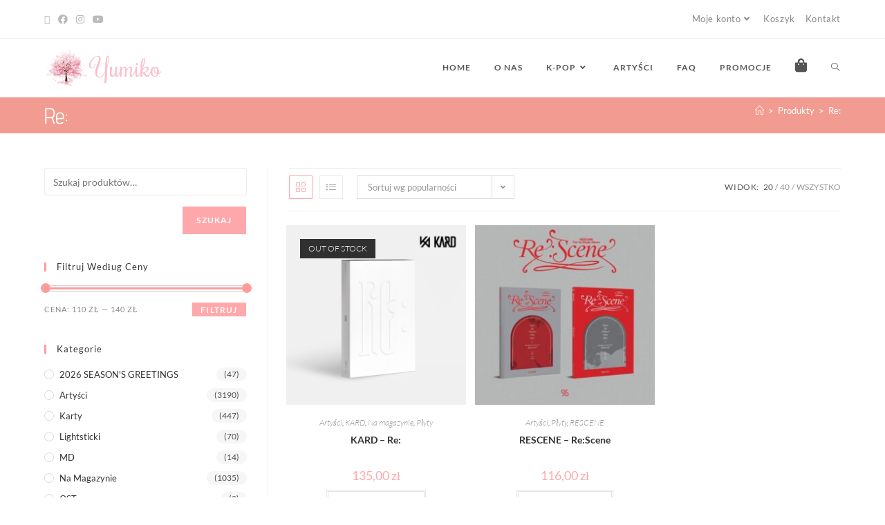

--- FILE ---
content_type: text/css
request_url: https://www.yumiko.pl/wp-content/litespeed/css/e4875ad92d3577a9e46b8057ed7d910d.css?ver=43bb3
body_size: 927
content:
.paynow-data-processing-info{margin-top:1em;font-size:.8em}.paynow-data-processing-info .expand{cursor:pointer;text-decoration:underline}.paynow-data-processing-info ul{padding:0!important;margin:0 0 0 15px!important;list-style-type:lower-alpha!important}.paynow-data-processing-info .paynow-data-processing-info-more.collapse{display:none}#payment .payment_methods .paynow-data-processing-info li{list-style:lower-alpha!important;line-height:1.5em!important}#payment ul.payment_methods .paynow-data-processing-info li::before,#payment ul.payment_methods .paynow-data-processing-info li::after{display:none!important}.payment_method_pay_by_paynow_pl_pbl>label>img,.payment_method_pay_by_paynow_pl_card>label>img,.payment_method_pay_by_paynow_pl_blik>label>img,.payment_method_pay_by_paynow_pl_paywall>label>img,.payment_method_pay_by_paynow_pl_paypo>label>img{max-height:2rem;max-width:3rem;vertical-align:middle}.payment_method_pay_by_paynow_pl_digital_wallets>label>img{max-height:2rem!important;max-width:10rem;vertical-align:middle}.wc-block-checkout__payment-method .wc-block-components-radio-control-accordion-option label[for="radio-control-wc-payment-method-options-pay_by_paynow_pl_paypo"] .wc-block-components-radio-control__label img{max-height:18px}.payment_method_pay_by_paynow_pl_blik input[type=text],.paynow-blik-white-label #paynow_blik_code{letter-spacing:5px;font-weight:700;max-width:100%;min-width:110px}.paynow-blik-white-label label{margin-top:5px}.paynow-confirm-blik img{margin:0 auto}.paynow-payment-option-pbls{flex-wrap:wrap;display:flex;margin:0 -1%}.paynow-payment-option-pbl{margin:1%;width:23%;display:flex;flex-direction:column}.paynow-payment-option-pbl label{padding:5px;border:1px solid #e6e6e6;max-width:100%;height:calc(100vh / 20);min-height:3rem;text-align:center;cursor:pointer;vertical-align:middle;display:flex!important;justify-content:center;align-items:center;background:#fff;transition:all 250ms;margin:0!important}.paynow-payment-option-pbl label img{max-width:90%;max-height:calc(100vh / 30)!important;vertical-align:middle;margin:0!important}.paynow-payment-option-pbl:not(.disabled) label:hover{border:1px solid #d2d2d2;background:#f3f3f3}.paynow-payment-option-pbl input[type=radio]{display:none!important}.paynow-payment-option-pbl.disabled label img{opacity:.3;filter:grayscale(1)}.paynow-payment-option-pbl.disabled label{cursor:not-allowed}.paynow-payment-option-pbl input[type=radio]:checked+label{border:2px solid #16A035;background:#f3f3f3}.payment_method_pay_by_paynow_pl_pbl>p{margin-top:.5rem!important}.payment_method_pay_by_paynow_pl_pbl label>img{margin-top:.25rem}@media (max-width:576px){.paynow-payment-option-pbl{width:31%}}.paynow-payment-card-option{margin-bottom:10px;position:relative;width:100%}.paynow-payment-card-option.loading{opacity:.4}.paynow-payment-card-option:last-child{margin-bottom:20px}.paynow-payment-card-option input{display:none}.paynow-payment-card-option label{border:1px solid #D2D2D2;border-radius:3px;display:flex!important;align-items:stretch;height:60px;width:100%;margin:0!important;background-color:#fff0}.paynow-payment-card-option input[type=radio]:checked+label{background:#f3f3f3}.paynow-payment-card-option input[type=radio]:not(:disabled)+label{cursor:pointer}.paynow-payment-card-details{width:100%;display:flex;flex-direction:column;justify-content:center}.paynow-payment-card-details p{margin:0;text-align:left}.paynow-payment-card-details-card-name{font-size:12px;line-height:20px;color:#000}.paynow-payment-card-details-card-name.paynow-expired{color:#8E8E8E}.paynow-payment-card-details-expiration{font-size:10px;line-height:20px;color:#8E8E8E}.paynow-payment-card-details-expiration.paynow-expired{color:#E52E07}.paynow-payment-card-image{display:flex;justify-content:center;align-items:center;width:96px}.paynow-payment-card-image img{max-width:40px!important;max-height:24px}.paynow-payment-card-menu{position:absolute;top:25px;right:13px;z-index:1}.paynow-payment-card-option .paynow-payment-card-remove{position:absolute;height:auto;width:auto;border:none;white-space:nowrap;right:0;bottom:-25px;box-shadow:0 4px 4px 0 #00000040;padding:5px 25px;background-color:#fff;z-index:2;font-size:12px;line-height:20px;cursor:pointer}.paynow-payment-card-option .paynow-payment-card-remove.--hidden{display:none!important}.paynow-payment-card-option .paynow-payment-card-remove:hover{background-color:#f1f1f1}.paynow-payment-card-option .paynow-payment-card-menu-button{height:auto;border:none;cursor:pointer;background-color:#fff0;font-size:12px;line-height:20px;text-decoration:underline}.paynow-payment-card-error{font-size:10px;color:#E52E07}